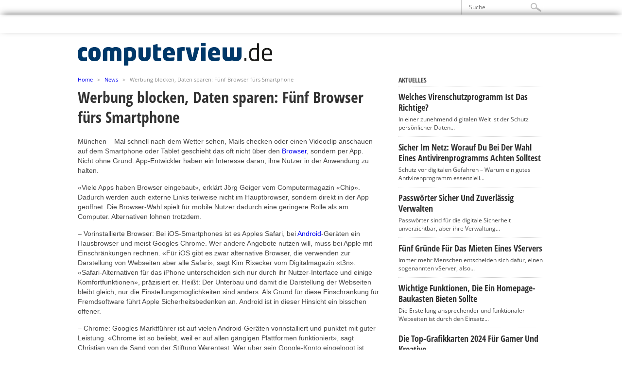

--- FILE ---
content_type: text/html; charset=UTF-8
request_url: https://www.computerview.de/werbung-blocken-daten-sparen-fuenf-browser-fuers-smartphone/
body_size: 19072
content:
<!DOCTYPE html>
<html lang="de-DE">
<head>
<meta charset="UTF-8" >
<meta name="viewport" content="width=device-width, initial-scale=1, maximum-scale=1" />



<!--[if IE]>
<link rel="stylesheet" type="text/css" href="https://www.computerview.de/wp-content/themes/maxmag2.6/css/iecss.css" />
<![endif]-->
<link rel="alternate" type="application/rss+xml" title="RSS 2.0" href="https://www.computerview.de/feed/" />
<link rel="alternate" type="text/xml" title="RSS .92" href="https://www.computerview.de/feed/rss/" />
<link rel="alternate" type="application/atom+xml" title="Atom 0.3" href="https://www.computerview.de/feed/atom/" />
<link rel="pingback" href="https://www.computerview.de/xmlrpc.php" />


<meta name='robots' content='index, follow, max-image-preview:large, max-snippet:-1, max-video-preview:-1' />

	<!-- This site is optimized with the Yoast SEO plugin v22.8 - https://yoast.com/wordpress/plugins/seo/ -->
	<title>Werbung blocken, Daten sparen: Fünf Browser fürs Smartphone -</title>
	<meta name="description" content="München – Mal schnell nach dem Wetter sehen, Mails checken oder einen Videoclip anschauen – auf dem Smartphone oder Tablet geschieht das oft nicht über" />
	<link rel="canonical" href="https://www.computerview.de/werbung-blocken-daten-sparen-fuenf-browser-fuers-smartphone/" />
	<meta property="og:locale" content="de_DE" />
	<meta property="og:type" content="article" />
	<meta property="og:title" content="Werbung blocken, Daten sparen: Fünf Browser fürs Smartphone -" />
	<meta property="og:description" content="München – Mal schnell nach dem Wetter sehen, Mails checken oder einen Videoclip anschauen – auf dem Smartphone oder Tablet geschieht das oft nicht über" />
	<meta property="og:url" content="https://www.computerview.de/werbung-blocken-daten-sparen-fuenf-browser-fuers-smartphone/" />
	<meta property="og:site_name" content="Computerview" />
	<meta property="article:published_time" content="2017-08-15T04:14:25+00:00" />
	<meta property="article:modified_time" content="2022-11-11T10:00:35+00:00" />
	<meta property="og:image" content="https://www.computerview.de/wp-content/uploads/2017/08/dpa-urn-newsml-dpa-com-20090101-170810-99-591309_large_4_3.jpg" />
	<meta property="og:image:width" content="800" />
	<meta property="og:image:height" content="600" />
	<meta property="og:image:type" content="image/jpeg" />
	<meta name="author" content="Computerfreak" />
	<meta name="twitter:label1" content="Verfasst von" />
	<meta name="twitter:data1" content="Computerfreak" />
	<meta name="twitter:label2" content="Geschätzte Lesezeit" />
	<meta name="twitter:data2" content="3 Minuten" />
	<script type="application/ld+json" class="yoast-schema-graph">{"@context":"https://schema.org","@graph":[{"@type":"WebPage","@id":"https://www.computerview.de/werbung-blocken-daten-sparen-fuenf-browser-fuers-smartphone/","url":"https://www.computerview.de/werbung-blocken-daten-sparen-fuenf-browser-fuers-smartphone/","name":"Werbung blocken, Daten sparen: Fünf Browser fürs Smartphone -","isPartOf":{"@id":"https://www.computerview.de/#website"},"datePublished":"2017-08-15T04:14:25+00:00","dateModified":"2022-11-11T10:00:35+00:00","author":{"@id":"https://www.computerview.de/#/schema/person/bff75427ef8a683293ce64605469ff1e"},"description":"München – Mal schnell nach dem Wetter sehen, Mails checken oder einen Videoclip anschauen – auf dem Smartphone oder Tablet geschieht das oft nicht über","breadcrumb":{"@id":"https://www.computerview.de/werbung-blocken-daten-sparen-fuenf-browser-fuers-smartphone/#breadcrumb"},"inLanguage":"de-DE","potentialAction":[{"@type":"ReadAction","target":["https://www.computerview.de/werbung-blocken-daten-sparen-fuenf-browser-fuers-smartphone/"]}]},{"@type":"BreadcrumbList","@id":"https://www.computerview.de/werbung-blocken-daten-sparen-fuenf-browser-fuers-smartphone/#breadcrumb","itemListElement":[{"@type":"ListItem","position":1,"name":"Startseite","item":"https://www.computerview.de/"},{"@type":"ListItem","position":2,"name":"Werbung blocken, Daten sparen: Fünf Browser fürs Smartphone"}]},{"@type":"WebSite","@id":"https://www.computerview.de/#website","url":"https://www.computerview.de/","name":"Computerview","description":"Computer, Notebooks &amp; Computerzubehör","potentialAction":[{"@type":"SearchAction","target":{"@type":"EntryPoint","urlTemplate":"https://www.computerview.de/?s={search_term_string}"},"query-input":"required name=search_term_string"}],"inLanguage":"de-DE"},{"@type":"Person","@id":"https://www.computerview.de/#/schema/person/bff75427ef8a683293ce64605469ff1e","name":"Computerfreak","image":{"@type":"ImageObject","inLanguage":"de-DE","@id":"https://www.computerview.de/#/schema/person/image/","url":"https://secure.gravatar.com/avatar/c76f12758503b8939324cb8f02225cd2?s=96&d=mm&r=g","contentUrl":"https://secure.gravatar.com/avatar/c76f12758503b8939324cb8f02225cd2?s=96&d=mm&r=g","caption":"Computerfreak"},"url":"https://www.computerview.de/author/admin/"}]}</script>
	<!-- / Yoast SEO plugin. -->



<link rel="alternate" type="application/rss+xml" title="Computerview &raquo; Feed" href="https://www.computerview.de/feed/" />
<link rel="alternate" type="application/rss+xml" title="Computerview &raquo; Kommentar-Feed" href="https://www.computerview.de/comments/feed/" />
<link rel="alternate" type="application/rss+xml" title="Computerview &raquo; Werbung blocken, Daten sparen: Fünf Browser fürs Smartphone Kommentar-Feed" href="https://www.computerview.de/werbung-blocken-daten-sparen-fuenf-browser-fuers-smartphone/feed/" />
<script type="text/javascript">
/* <![CDATA[ */
window._wpemojiSettings = {"baseUrl":"https:\/\/s.w.org\/images\/core\/emoji\/14.0.0\/72x72\/","ext":".png","svgUrl":"https:\/\/s.w.org\/images\/core\/emoji\/14.0.0\/svg\/","svgExt":".svg","source":{"concatemoji":"https:\/\/www.computerview.de\/wp-includes\/js\/wp-emoji-release.min.js?ver=6.4.2"}};
/*! This file is auto-generated */
!function(i,n){var o,s,e;function c(e){try{var t={supportTests:e,timestamp:(new Date).valueOf()};sessionStorage.setItem(o,JSON.stringify(t))}catch(e){}}function p(e,t,n){e.clearRect(0,0,e.canvas.width,e.canvas.height),e.fillText(t,0,0);var t=new Uint32Array(e.getImageData(0,0,e.canvas.width,e.canvas.height).data),r=(e.clearRect(0,0,e.canvas.width,e.canvas.height),e.fillText(n,0,0),new Uint32Array(e.getImageData(0,0,e.canvas.width,e.canvas.height).data));return t.every(function(e,t){return e===r[t]})}function u(e,t,n){switch(t){case"flag":return n(e,"\ud83c\udff3\ufe0f\u200d\u26a7\ufe0f","\ud83c\udff3\ufe0f\u200b\u26a7\ufe0f")?!1:!n(e,"\ud83c\uddfa\ud83c\uddf3","\ud83c\uddfa\u200b\ud83c\uddf3")&&!n(e,"\ud83c\udff4\udb40\udc67\udb40\udc62\udb40\udc65\udb40\udc6e\udb40\udc67\udb40\udc7f","\ud83c\udff4\u200b\udb40\udc67\u200b\udb40\udc62\u200b\udb40\udc65\u200b\udb40\udc6e\u200b\udb40\udc67\u200b\udb40\udc7f");case"emoji":return!n(e,"\ud83e\udef1\ud83c\udffb\u200d\ud83e\udef2\ud83c\udfff","\ud83e\udef1\ud83c\udffb\u200b\ud83e\udef2\ud83c\udfff")}return!1}function f(e,t,n){var r="undefined"!=typeof WorkerGlobalScope&&self instanceof WorkerGlobalScope?new OffscreenCanvas(300,150):i.createElement("canvas"),a=r.getContext("2d",{willReadFrequently:!0}),o=(a.textBaseline="top",a.font="600 32px Arial",{});return e.forEach(function(e){o[e]=t(a,e,n)}),o}function t(e){var t=i.createElement("script");t.src=e,t.defer=!0,i.head.appendChild(t)}"undefined"!=typeof Promise&&(o="wpEmojiSettingsSupports",s=["flag","emoji"],n.supports={everything:!0,everythingExceptFlag:!0},e=new Promise(function(e){i.addEventListener("DOMContentLoaded",e,{once:!0})}),new Promise(function(t){var n=function(){try{var e=JSON.parse(sessionStorage.getItem(o));if("object"==typeof e&&"number"==typeof e.timestamp&&(new Date).valueOf()<e.timestamp+604800&&"object"==typeof e.supportTests)return e.supportTests}catch(e){}return null}();if(!n){if("undefined"!=typeof Worker&&"undefined"!=typeof OffscreenCanvas&&"undefined"!=typeof URL&&URL.createObjectURL&&"undefined"!=typeof Blob)try{var e="postMessage("+f.toString()+"("+[JSON.stringify(s),u.toString(),p.toString()].join(",")+"));",r=new Blob([e],{type:"text/javascript"}),a=new Worker(URL.createObjectURL(r),{name:"wpTestEmojiSupports"});return void(a.onmessage=function(e){c(n=e.data),a.terminate(),t(n)})}catch(e){}c(n=f(s,u,p))}t(n)}).then(function(e){for(var t in e)n.supports[t]=e[t],n.supports.everything=n.supports.everything&&n.supports[t],"flag"!==t&&(n.supports.everythingExceptFlag=n.supports.everythingExceptFlag&&n.supports[t]);n.supports.everythingExceptFlag=n.supports.everythingExceptFlag&&!n.supports.flag,n.DOMReady=!1,n.readyCallback=function(){n.DOMReady=!0}}).then(function(){return e}).then(function(){var e;n.supports.everything||(n.readyCallback(),(e=n.source||{}).concatemoji?t(e.concatemoji):e.wpemoji&&e.twemoji&&(t(e.twemoji),t(e.wpemoji)))}))}((window,document),window._wpemojiSettings);
/* ]]> */
</script>
<style type="text/css">
</style><style id='wp-emoji-styles-inline-css' type='text/css'>

	img.wp-smiley, img.emoji {
		display: inline !important;
		border: none !important;
		box-shadow: none !important;
		height: 1em !important;
		width: 1em !important;
		margin: 0 0.07em !important;
		vertical-align: -0.1em !important;
		background: none !important;
		padding: 0 !important;
	}
</style>
<link rel='stylesheet' id='wp-block-library-css' href='https://www.computerview.de/wp-includes/css/dist/block-library/style.min.css?ver=6.4.2' type='text/css' media='all' />
<style id='classic-theme-styles-inline-css' type='text/css'>
/*! This file is auto-generated */
.wp-block-button__link{color:#fff;background-color:#32373c;border-radius:9999px;box-shadow:none;text-decoration:none;padding:calc(.667em + 2px) calc(1.333em + 2px);font-size:1.125em}.wp-block-file__button{background:#32373c;color:#fff;text-decoration:none}
</style>
<style id='global-styles-inline-css' type='text/css'>
body{--wp--preset--color--black: #000000;--wp--preset--color--cyan-bluish-gray: #abb8c3;--wp--preset--color--white: #ffffff;--wp--preset--color--pale-pink: #f78da7;--wp--preset--color--vivid-red: #cf2e2e;--wp--preset--color--luminous-vivid-orange: #ff6900;--wp--preset--color--luminous-vivid-amber: #fcb900;--wp--preset--color--light-green-cyan: #7bdcb5;--wp--preset--color--vivid-green-cyan: #00d084;--wp--preset--color--pale-cyan-blue: #8ed1fc;--wp--preset--color--vivid-cyan-blue: #0693e3;--wp--preset--color--vivid-purple: #9b51e0;--wp--preset--gradient--vivid-cyan-blue-to-vivid-purple: linear-gradient(135deg,rgba(6,147,227,1) 0%,rgb(155,81,224) 100%);--wp--preset--gradient--light-green-cyan-to-vivid-green-cyan: linear-gradient(135deg,rgb(122,220,180) 0%,rgb(0,208,130) 100%);--wp--preset--gradient--luminous-vivid-amber-to-luminous-vivid-orange: linear-gradient(135deg,rgba(252,185,0,1) 0%,rgba(255,105,0,1) 100%);--wp--preset--gradient--luminous-vivid-orange-to-vivid-red: linear-gradient(135deg,rgba(255,105,0,1) 0%,rgb(207,46,46) 100%);--wp--preset--gradient--very-light-gray-to-cyan-bluish-gray: linear-gradient(135deg,rgb(238,238,238) 0%,rgb(169,184,195) 100%);--wp--preset--gradient--cool-to-warm-spectrum: linear-gradient(135deg,rgb(74,234,220) 0%,rgb(151,120,209) 20%,rgb(207,42,186) 40%,rgb(238,44,130) 60%,rgb(251,105,98) 80%,rgb(254,248,76) 100%);--wp--preset--gradient--blush-light-purple: linear-gradient(135deg,rgb(255,206,236) 0%,rgb(152,150,240) 100%);--wp--preset--gradient--blush-bordeaux: linear-gradient(135deg,rgb(254,205,165) 0%,rgb(254,45,45) 50%,rgb(107,0,62) 100%);--wp--preset--gradient--luminous-dusk: linear-gradient(135deg,rgb(255,203,112) 0%,rgb(199,81,192) 50%,rgb(65,88,208) 100%);--wp--preset--gradient--pale-ocean: linear-gradient(135deg,rgb(255,245,203) 0%,rgb(182,227,212) 50%,rgb(51,167,181) 100%);--wp--preset--gradient--electric-grass: linear-gradient(135deg,rgb(202,248,128) 0%,rgb(113,206,126) 100%);--wp--preset--gradient--midnight: linear-gradient(135deg,rgb(2,3,129) 0%,rgb(40,116,252) 100%);--wp--preset--font-size--small: 13px;--wp--preset--font-size--medium: 20px;--wp--preset--font-size--large: 36px;--wp--preset--font-size--x-large: 42px;--wp--preset--spacing--20: 0.44rem;--wp--preset--spacing--30: 0.67rem;--wp--preset--spacing--40: 1rem;--wp--preset--spacing--50: 1.5rem;--wp--preset--spacing--60: 2.25rem;--wp--preset--spacing--70: 3.38rem;--wp--preset--spacing--80: 5.06rem;--wp--preset--shadow--natural: 6px 6px 9px rgba(0, 0, 0, 0.2);--wp--preset--shadow--deep: 12px 12px 50px rgba(0, 0, 0, 0.4);--wp--preset--shadow--sharp: 6px 6px 0px rgba(0, 0, 0, 0.2);--wp--preset--shadow--outlined: 6px 6px 0px -3px rgba(255, 255, 255, 1), 6px 6px rgba(0, 0, 0, 1);--wp--preset--shadow--crisp: 6px 6px 0px rgba(0, 0, 0, 1);}:where(.is-layout-flex){gap: 0.5em;}:where(.is-layout-grid){gap: 0.5em;}body .is-layout-flow > .alignleft{float: left;margin-inline-start: 0;margin-inline-end: 2em;}body .is-layout-flow > .alignright{float: right;margin-inline-start: 2em;margin-inline-end: 0;}body .is-layout-flow > .aligncenter{margin-left: auto !important;margin-right: auto !important;}body .is-layout-constrained > .alignleft{float: left;margin-inline-start: 0;margin-inline-end: 2em;}body .is-layout-constrained > .alignright{float: right;margin-inline-start: 2em;margin-inline-end: 0;}body .is-layout-constrained > .aligncenter{margin-left: auto !important;margin-right: auto !important;}body .is-layout-constrained > :where(:not(.alignleft):not(.alignright):not(.alignfull)){max-width: var(--wp--style--global--content-size);margin-left: auto !important;margin-right: auto !important;}body .is-layout-constrained > .alignwide{max-width: var(--wp--style--global--wide-size);}body .is-layout-flex{display: flex;}body .is-layout-flex{flex-wrap: wrap;align-items: center;}body .is-layout-flex > *{margin: 0;}body .is-layout-grid{display: grid;}body .is-layout-grid > *{margin: 0;}:where(.wp-block-columns.is-layout-flex){gap: 2em;}:where(.wp-block-columns.is-layout-grid){gap: 2em;}:where(.wp-block-post-template.is-layout-flex){gap: 1.25em;}:where(.wp-block-post-template.is-layout-grid){gap: 1.25em;}.has-black-color{color: var(--wp--preset--color--black) !important;}.has-cyan-bluish-gray-color{color: var(--wp--preset--color--cyan-bluish-gray) !important;}.has-white-color{color: var(--wp--preset--color--white) !important;}.has-pale-pink-color{color: var(--wp--preset--color--pale-pink) !important;}.has-vivid-red-color{color: var(--wp--preset--color--vivid-red) !important;}.has-luminous-vivid-orange-color{color: var(--wp--preset--color--luminous-vivid-orange) !important;}.has-luminous-vivid-amber-color{color: var(--wp--preset--color--luminous-vivid-amber) !important;}.has-light-green-cyan-color{color: var(--wp--preset--color--light-green-cyan) !important;}.has-vivid-green-cyan-color{color: var(--wp--preset--color--vivid-green-cyan) !important;}.has-pale-cyan-blue-color{color: var(--wp--preset--color--pale-cyan-blue) !important;}.has-vivid-cyan-blue-color{color: var(--wp--preset--color--vivid-cyan-blue) !important;}.has-vivid-purple-color{color: var(--wp--preset--color--vivid-purple) !important;}.has-black-background-color{background-color: var(--wp--preset--color--black) !important;}.has-cyan-bluish-gray-background-color{background-color: var(--wp--preset--color--cyan-bluish-gray) !important;}.has-white-background-color{background-color: var(--wp--preset--color--white) !important;}.has-pale-pink-background-color{background-color: var(--wp--preset--color--pale-pink) !important;}.has-vivid-red-background-color{background-color: var(--wp--preset--color--vivid-red) !important;}.has-luminous-vivid-orange-background-color{background-color: var(--wp--preset--color--luminous-vivid-orange) !important;}.has-luminous-vivid-amber-background-color{background-color: var(--wp--preset--color--luminous-vivid-amber) !important;}.has-light-green-cyan-background-color{background-color: var(--wp--preset--color--light-green-cyan) !important;}.has-vivid-green-cyan-background-color{background-color: var(--wp--preset--color--vivid-green-cyan) !important;}.has-pale-cyan-blue-background-color{background-color: var(--wp--preset--color--pale-cyan-blue) !important;}.has-vivid-cyan-blue-background-color{background-color: var(--wp--preset--color--vivid-cyan-blue) !important;}.has-vivid-purple-background-color{background-color: var(--wp--preset--color--vivid-purple) !important;}.has-black-border-color{border-color: var(--wp--preset--color--black) !important;}.has-cyan-bluish-gray-border-color{border-color: var(--wp--preset--color--cyan-bluish-gray) !important;}.has-white-border-color{border-color: var(--wp--preset--color--white) !important;}.has-pale-pink-border-color{border-color: var(--wp--preset--color--pale-pink) !important;}.has-vivid-red-border-color{border-color: var(--wp--preset--color--vivid-red) !important;}.has-luminous-vivid-orange-border-color{border-color: var(--wp--preset--color--luminous-vivid-orange) !important;}.has-luminous-vivid-amber-border-color{border-color: var(--wp--preset--color--luminous-vivid-amber) !important;}.has-light-green-cyan-border-color{border-color: var(--wp--preset--color--light-green-cyan) !important;}.has-vivid-green-cyan-border-color{border-color: var(--wp--preset--color--vivid-green-cyan) !important;}.has-pale-cyan-blue-border-color{border-color: var(--wp--preset--color--pale-cyan-blue) !important;}.has-vivid-cyan-blue-border-color{border-color: var(--wp--preset--color--vivid-cyan-blue) !important;}.has-vivid-purple-border-color{border-color: var(--wp--preset--color--vivid-purple) !important;}.has-vivid-cyan-blue-to-vivid-purple-gradient-background{background: var(--wp--preset--gradient--vivid-cyan-blue-to-vivid-purple) !important;}.has-light-green-cyan-to-vivid-green-cyan-gradient-background{background: var(--wp--preset--gradient--light-green-cyan-to-vivid-green-cyan) !important;}.has-luminous-vivid-amber-to-luminous-vivid-orange-gradient-background{background: var(--wp--preset--gradient--luminous-vivid-amber-to-luminous-vivid-orange) !important;}.has-luminous-vivid-orange-to-vivid-red-gradient-background{background: var(--wp--preset--gradient--luminous-vivid-orange-to-vivid-red) !important;}.has-very-light-gray-to-cyan-bluish-gray-gradient-background{background: var(--wp--preset--gradient--very-light-gray-to-cyan-bluish-gray) !important;}.has-cool-to-warm-spectrum-gradient-background{background: var(--wp--preset--gradient--cool-to-warm-spectrum) !important;}.has-blush-light-purple-gradient-background{background: var(--wp--preset--gradient--blush-light-purple) !important;}.has-blush-bordeaux-gradient-background{background: var(--wp--preset--gradient--blush-bordeaux) !important;}.has-luminous-dusk-gradient-background{background: var(--wp--preset--gradient--luminous-dusk) !important;}.has-pale-ocean-gradient-background{background: var(--wp--preset--gradient--pale-ocean) !important;}.has-electric-grass-gradient-background{background: var(--wp--preset--gradient--electric-grass) !important;}.has-midnight-gradient-background{background: var(--wp--preset--gradient--midnight) !important;}.has-small-font-size{font-size: var(--wp--preset--font-size--small) !important;}.has-medium-font-size{font-size: var(--wp--preset--font-size--medium) !important;}.has-large-font-size{font-size: var(--wp--preset--font-size--large) !important;}.has-x-large-font-size{font-size: var(--wp--preset--font-size--x-large) !important;}
.wp-block-navigation a:where(:not(.wp-element-button)){color: inherit;}
:where(.wp-block-post-template.is-layout-flex){gap: 1.25em;}:where(.wp-block-post-template.is-layout-grid){gap: 1.25em;}
:where(.wp-block-columns.is-layout-flex){gap: 2em;}:where(.wp-block-columns.is-layout-grid){gap: 2em;}
.wp-block-pullquote{font-size: 1.5em;line-height: 1.6;}
</style>
<link rel='stylesheet' id='titan-adminbar-styles-css' href='https://www.computerview.de/wp-content/plugins/anti-spam/assets/css/admin-bar.css?ver=7.3.5' type='text/css' media='all' />
<link rel='stylesheet' id='mm-style-css' href='https://www.computerview.de/wp-content/themes/maxmag2.6/style.css?ver=6.4.2' type='text/css' media='all' />
<link rel='stylesheet' id='reset-css' href='https://www.computerview.de/wp-content/themes/maxmag2.6/css/reset.css?ver=6.4.2' type='text/css' media='all' />
<link rel='stylesheet' id='flexcss-css' href='https://www.computerview.de/wp-content/themes/maxmag2.6/css/flexslider.css?ver=6.4.2' type='text/css' media='all' />
<link rel='stylesheet' id='media-queries-css' href='https://www.computerview.de/wp-content/themes/maxmag2.6/css/media-queries.css?ver=6.4.2' type='text/css' media='all' />
<link rel='stylesheet' id='menufication-css' href='https://www.computerview.de/wp-content/themes/maxmag2.6/css/menufication.css?ver=6.4.2' type='text/css' media='all' />
<link rel='stylesheet' id='googlefonts-css' href='//www.computerview.de/wp-content/uploads/omgf/googlefonts/googlefonts.css?ver=1650473226' type='text/css' media='all' />
<link rel='stylesheet' id='fancybox-css' href='https://www.computerview.de/wp-content/plugins/easy-fancybox/fancybox/1.5.4/jquery.fancybox.min.css?ver=6.4.2' type='text/css' media='screen' />
<style id='fancybox-inline-css' type='text/css'>
#fancybox-outer{background:#ffffff}#fancybox-content{background:#ffffff;border-color:#ffffff;color:#000000;}#fancybox-title,#fancybox-title-float-main{color:#fff}
</style>
<link rel='stylesheet' id='borlabs-cookie-css' href='https://www.computerview.de/wp-content/cache/borlabs-cookie/borlabs-cookie_1_de.css?ver=2.1.15-27' type='text/css' media='all' />
<link rel='stylesheet' id='menufication-css-css' href='https://www.computerview.de/wp-content/plugins/menufication/css/menufication.min.css?ver=6.4.2' type='text/css' media='all' />
<script type="text/javascript" src="https://www.computerview.de/wp-includes/js/jquery/jquery.min.js?ver=3.7.1" id="jquery-core-js"></script>
<script type="text/javascript" src="https://www.computerview.de/wp-includes/js/jquery/jquery-migrate.min.js?ver=3.4.1" id="jquery-migrate-js"></script>
<script type="text/javascript" id="menufication-js-js-extra">
/* <![CDATA[ */
var wp_menufication = {"element":"#wp_menufication","enable_menufication":"on","headerLogo":"","headerLogoLink":"","menuLogo":"","menuText":"","triggerWidth":"770","addHomeLink":null,"addHomeText":"","addSearchField":null,"hideDefaultMenu":null,"onlyMobile":null,"direction":"left","theme":"dark","childMenuSupport":"on","childMenuSelector":"sub-menu, children","activeClassSelector":"current-menu-item, current-page-item, active","enableSwipe":"on","doCapitalization":null,"supportAndroidAbove":"3.5","disableSlideScaling":null,"toggleElement":"","customMenuElement":"","customFixedHeader":"","addToFixedHolder":"","page_menu_support":null,"wrapTagsInList":"","allowedTags":"DIV, NAV, UL, OL, LI, A, P, H1, H2, H3, H4, SPAN, FORM, INPUT, SEARCH","customCSS":"","is_page_menu":"","enableMultiple":"","is_user_logged_in":""};
/* ]]> */
</script>
<script type="text/javascript" src="https://www.computerview.de/wp-content/plugins/menufication/js/jquery.menufication.min.js?ver=6.4.2" id="menufication-js-js"></script>
<script type="text/javascript" src="https://www.computerview.de/wp-content/plugins/menufication/js/menufication-setup.js?ver=6.4.2" id="menufication-js-setup-js"></script>
<link rel="https://api.w.org/" href="https://www.computerview.de/wp-json/" /><link rel="alternate" type="application/json" href="https://www.computerview.de/wp-json/wp/v2/posts/97947" /><link rel="EditURI" type="application/rsd+xml" title="RSD" href="https://www.computerview.de/xmlrpc.php?rsd" />
<meta name="generator" content="WordPress 6.4.2" />
<link rel='shortlink' href='https://www.computerview.de/?p=97947' />
<link rel="alternate" type="application/json+oembed" href="https://www.computerview.de/wp-json/oembed/1.0/embed?url=https%3A%2F%2Fwww.computerview.de%2Fwerbung-blocken-daten-sparen-fuenf-browser-fuers-smartphone%2F" />
<link rel="alternate" type="text/xml+oembed" href="https://www.computerview.de/wp-json/oembed/1.0/embed?url=https%3A%2F%2Fwww.computerview.de%2Fwerbung-blocken-daten-sparen-fuenf-browser-fuers-smartphone%2F&#038;format=xml" />

<style type='text/css'>

a, a:visited { color: #004276; }
h3.category-heading, .toggle { background: #003869; }
.home-widget h3, .home-widget h3 a, .middle-widget h3, .middle-widget h3 a, .sidebar-widget h3, .sidebar-widget h3 a, .bottom-widget h3, .bottom-widget h3 a, .widget-container h3, .widget-container h3 a, .multi-category h3,  ul.tabber li.active h4 a, #related-posts h3, h3#reply-title, h2.comments { color: #003869; }
#main-nav ul li:hover, #main-nav .current-menu-item, #main-nav .current-post-parent { background: #003869 url(https://www.computerview.de/wp-content/themes/maxmag2.6/images/nav-bg.png) top repeat-x; }
#main-nav ul li:hover ul { border-top: 5px solid #003869; }
#main-nav-wrapper { background: #555555 url(https://www.computerview.de/wp-content/themes/maxmag2.6/images/nav-bg.png) top repeat-x; border-bottom: 5px solid #003869; }

.woocommerce .widget_price_filter .ui-slider .ui-slider-handle,
.woocommerce span.onsale,
.woocommerce #respond input#submit.alt,
.woocommerce a.button.alt,
.woocommerce button.button.alt,
.woocommerce input.button.alt,
.woocommerce #respond input#submit.alt:hover,
.woocommerce a.button.alt:hover,
.woocommerce button.button.alt:hover,
.woocommerce input.button.alt:hover {
	background-color: #003869;
	}

#nav-mobi select { background: #555555  url(https://www.computerview.de/wp-content/themes/maxmag2.6/images/triangle-dark.png) no-repeat right; }
ul.tabber li, .woocommerce .widget_price_filter .ui-slider .ui-slider-range { background: #003869; }
#wallpaper { background: url() no-repeat 50% 0; }

</style>


<style type="text/css">.broken_link, a.broken_link {
	text-decoration: line-through;
}</style>
</head>

<body class="post-template-default single single-post postid-97947 single-format-standard">

<div id="site">
	<div id="top-wrapper">
		<div id="top-nav-wrapper">
			<div id="top-nav">
				<div id="top-menu">
									</div><!--top-menu-->
				<div id="search-wrapper">
					<form method="get" id="searchform" action="https://www.computerview.de/">
	<input type="text" name="s" id="s" value="Suche" onfocus='if (this.value == "Suche") { this.value = ""; }' onblur='if (this.value == "") { this.value = "Suche"; }' />
	<input type="hidden" id="search-button" />
</form>				</div><!--search wrapper-->
			</div><!--top-nav-->
		</div><!--top-nav-wrapper-->
			</div><!--top-wrapper-->
	<div id="nav">
		<div id="main-nav-wrapper">
			<div id="main-nav">
				<div class="menu-menu-container"><ul id="menu-menu" class="menu"><div id='wp_menufication'><li id="menu-item-69683" class="menu-item menu-item-type-custom menu-item-object-custom menu-item-69683"><a href="/">Home</a></li>
<li id="menu-item-69646" class="menu-item menu-item-type-taxonomy menu-item-object-category current-post-ancestor current-menu-parent current-post-parent menu-item-69646"><a href="https://www.computerview.de/news/">News</a></li>
<li id="menu-item-69639" class="menu-item menu-item-type-taxonomy menu-item-object-category menu-item-has-children menu-item-69639"><a href="https://www.computerview.de/hardware/">Hardware</a>
<ul class="sub-menu">
	<li id="menu-item-69640" class="menu-item menu-item-type-taxonomy menu-item-object-category menu-item-69640"><a href="https://www.computerview.de/hardware/desktop/">Desktop</a></li>
	<li id="menu-item-69641" class="menu-item menu-item-type-taxonomy menu-item-object-category menu-item-69641"><a href="https://www.computerview.de/hardware/notebook-a-hardware/">Notebook</a></li>
	<li id="menu-item-69642" class="menu-item menu-item-type-taxonomy menu-item-object-category menu-item-69642"><a href="https://www.computerview.de/hardware/zubehoer-a-hardware/">Zubehör</a></li>
</ul>
</li>
<li id="menu-item-69647" class="menu-item menu-item-type-taxonomy menu-item-object-category menu-item-has-children menu-item-69647"><a href="https://www.computerview.de/software/">Software</a>
<ul class="sub-menu">
	<li id="menu-item-69650" class="menu-item menu-item-type-taxonomy menu-item-object-category menu-item-69650"><a href="https://www.computerview.de/software/windows/">Windows</a></li>
	<li id="menu-item-69649" class="menu-item menu-item-type-taxonomy menu-item-object-category menu-item-69649"><a href="https://www.computerview.de/software/mac/">Mac</a></li>
	<li id="menu-item-69648" class="menu-item menu-item-type-taxonomy menu-item-object-category menu-item-69648"><a href="https://www.computerview.de/software/linux/">Linux</a></li>
</ul>
</li>
<li id="menu-item-69643" class="menu-item menu-item-type-taxonomy menu-item-object-category menu-item-has-children menu-item-69643"><a href="https://www.computerview.de/internet/">Internet</a>
<ul class="sub-menu">
	<li id="menu-item-69644" class="menu-item menu-item-type-taxonomy menu-item-object-category menu-item-69644"><a href="https://www.computerview.de/internet/w-lan/">W-LAN</a></li>
</ul>
</li>
<li id="menu-item-69645" class="menu-item menu-item-type-taxonomy menu-item-object-category menu-item-69645"><a href="https://www.computerview.de/mobile/">Mobile</a></li>
<li id="menu-item-69638" class="menu-item menu-item-type-taxonomy menu-item-object-category menu-item-69638"><a href="https://www.computerview.de/games/">Games</a></li>
<li id="menu-item-69637" class="menu-item menu-item-type-taxonomy menu-item-object-category menu-item-has-children menu-item-69637"><a href="https://www.computerview.de/tipps/">Tipps</a>
<ul class="sub-menu">
	<li id="menu-item-95533" class="menu-item menu-item-type-taxonomy menu-item-object-category menu-item-95533"><a href="https://www.computerview.de/tipps/surftipp-der-woche/">Surftipp der Woche</a></li>
</ul>
</li>
</div></ul></div>			</div><!--main-nav-->
											</div><!--main-nav-wrapper-->
	</div><!--nav-->
	<div id="wrapper">
				<div id="inner-wrapper">
			<div id="content">
				<div id="main-header-wrapper">
					<div id="header">
						<div id="logo" itemscope itemtype="http://schema.org/Organization">
														<a itemprop="url" href="https://www.computerview.de"><img itemprop="logo" src="/wp-content/uploads/2016/08/computerview-e1470749528186.png" alt="Computerview" /></a>
													</div><!--logo-->
					</div><!--header-->
				</div><!--main-header-wrapper-->
				<div id="content-top">
					<div id="ticker">
						<span class="ticker-heading">Don't Miss</span>
						<ul class="ticker-list">
														<li><a href="https://www.computerview.de/forscher-security-app-als-sicherheitsproblem/">Forscher: Security-App als Sicherheitsproblem</a></li>
													</ul>
					</div><!--ticker-->

				</div><!--content-top-->
<div id="main">
	<div id="post-area" class="post-95400 post type-post status-publish format-standard hentry category-mobile tag-ticker">
				<div class="breadcrumb">
			<div id="crumbs"><a href="https://www.computerview.de">Home</a>    >    <a href="https://www.computerview.de/news/">News</a>    >    <span class="current">Werbung blocken, Daten sparen: Fünf Browser fürs Smartphone</span></div>		</div><!--breadcrumb-->
		<h1 class="headline">Werbung blocken, Daten sparen: Fünf Browser fürs Smartphone</h1>
		<div id="post-info">
			<div id="post-info-left">
				By <a href="https://www.computerview.de/author/admin/" title="Beiträge von Computerfreak" rel="author">Computerfreak</a> on 15. August 2017			</div><!--post-info-left-->
		</div><!--post-info-->
				<div id="content-area">
																																				<span id="hinweistitlewrapper" style="display:block;position:relative; padding-right:55px; "><span class="title"><p>München – Mal schnell nach dem Wetter sehen, Mails checken oder einen Videoclip anschauen – auf dem Smartphone oder Tablet geschieht das oft nicht über den <a href="https://www.computerview.de/internet/">Browser</a>, sondern per App. Nicht ohne Grund: App-Entwickler haben ein Interesse daran, ihre Nutzer in der Anwendung zu halten.</p>
<p>«Viele Apps haben Browser eingebaut», erklärt Jörg Geiger vom Computermagazin «Chip». Dadurch werden auch externe Links teilweise nicht im Hauptbrowser, sondern direkt in der App geöffnet. Die Browser-Wahl spielt für mobile Nutzer dadurch eine geringere Rolle als am Computer. Alternativen lohnen trotzdem.</p>
<p>&#8211; Vorinstallierte Browser: Bei iOS-Smartphones ist es Apples Safari, bei <a href="https://www.computerview.de/software/">Android</a>-Geräten ein Hausbrowser und meist Googles Chrome. Wer andere Angebote nutzen will, muss bei Apple mit Einschränkungen rechnen. «Für iOS gibt es zwar alternative Browser, die verwenden zur Darstellung von Webseiten aber alle Safari», sagt Kim Rixecker vom Digitalmagazin «t3n». «Safari-Alternativen für das iPhone unterscheiden sich nur durch ihr Nutzer-Interface und einige Komfortfunktionen», präzisiert er. Heißt: Der Unterbau und damit die Darstellung der Webseiten bleibt gleich, nur die Einstellungsmöglichkeiten sind anders. Als Grund für diese Einschränkung für Fremdsoftware führt Apple Sicherheitsbedenken an. Android ist in dieser Hinsicht ein bisschen offener.</p>
<p>&#8211; Chrome: Googles Marktführer ist auf vielen Android-Geräten vorinstalliert und punktet mit guter Leistung. «Chrome ist so beliebt, weil er auf allen gängigen Plattformen funktioniert», sagt Christian van de Sand von der Stiftung Warentest. Wer über sein Google-Konto eingeloggt ist, kann zum Beispiel seine Lesezeichen oder <a href="https://www.computerview.de/news/">aktuell</a> geöffnete Seiten auf verschiedenen Geräten und Betriebssystemen synchronisieren. Deshalb gebe es wenige Argumente, die für einen anderen Browser sprechen, findet auch Chip-Mitarbeiter Geiger. Allerdings: «Chrome ist nicht schneller als Safari.» Die Geschwindigkeit kann für Apple-Kunden also eher kein Argument sein, um sich nach Alternativen umzusehen. (<br />
<a href="https://play.google.com/store/apps/details?id=com.android.chrome&amp;hl=de">Android</a>/<br />
<a href="https://itunes.apple.com/de/app/chrome-der-browser-von-google/id535886823?mt=8">iOS</a>)</p>
<p>&#8211; Firefox: Auf dem Desktop lange Zeit die Alternative zu gängigen Browsern, spielt die Software der Entwicklergemeinde Mozilla Foundation mobil keine große Rolle. «Firefox für Android hat im Gegensatz zu Chrome für Android den Vorteil, dass der Browser auch Erweiterungen unterstützt», nennt Rixecker einen Pluspunkt. So haben Nutzer zum Beispiel die Möglichkeit, einen Ad-Blocker zu installieren und allzu nervige Werbung oder über Werbung verbreitete Schadsoftware auszusperren. Auch die Synchronisation über verschiedene Geräte hinweg ist möglich. «Wer Firefox auf dem Desktop nutzt, könnte davon profitieren», sagt Rixecker. Hierfür braucht es allerdings, genau wie bei Chrome, ein Nutzerkonto bei Mozilla. (<br />
<a href="https://play.google.com/store/apps/details?id=org.mozilla.firefox&amp;hl=de">Android</a>/<br />
<a href="https://itunes.apple.com/de/app/internet-browser-firefox/id989804926?mt=8">iOS</a>)</p>
<p>&#8211; Firefox Klar: Mozillas Spezial-Browser versucht es über die «Privacy-Ecke», sagt Jörg Geiger. «Die Aufgabe ist, Werbung zu blockieren und die Nachverfolgung von Nutzern zu verhindern. Dafür gibt es Black- und Whitelists des Opensource-Tools Disconnect.me», erklärt der Diplom-Informatiker. «Was nett gemacht ist: Man kann durch Tippen auf den Entfernen-Button alle Sitzungsdaten komplett löschen», nennt Geiger eine weitere Funktion. (<br />
<a href="https://play.google.com/store/apps/details?id=org.mozilla.klar&amp;hl=de">Android</a>/<br />
<a href="https://itunes.apple.com/de/app/firefox-klar-der-browser-mit-privatsphäre/id1073435754?mt=8">iOS</a>)</p>
<p>&#8211; Dolphin: Die Software des US-amerikanischen Unternehmens Mobotap setzt auf Gestensteuerung. Nutzer können hier selbst festlegen, mit welchem Befehl sie welche Funktion aufrufen wollen. So kann man zum Beispiel eine Seite öffnen oder nach oben und unten scrollen, indem man ein Herz oder einen Pfeil auf das Display zeichnet. Auch Sprachbefehle sind möglich. «Der Dolphin-Browser erlaubt über Desktop-Erweiterungen sogar die Synchronisation mit Chrome, Firefox und Safari», erläutert Rixecker. Wer auch andere Browser auf verschiedenen Geräten benutzt, hat so zum Beispiel die Lesezeichen beisammen. (<br />
<a href="https://play.google.com/store/apps/details?id=mobi.mgeek.TunnyBrowser&amp;hl=de">Android</a>/<br />
iOS)</p>
<p>&#8211; Opera: Der norwegische Browser hat eine praktische Funktion für exzessive Surfer: Er hilft beim Datensparen. «Opera ist interessant, weil man die Möglichkeit hat, Datenvolumen zu reduzieren», sagt Warentester van de Sand. «Dabei werden Websites und Videos auf den Servern von Opera komprimiert», erklärt t3n-Mitarbeiter Rixecker. Die Daten lagern dann auf einem eigenen Server im Cache zwischen und die Seite wird mit etwas geringerer Auflösung angezeigt. Das schont das Surfvolumen und damit im Zweifel den Geldbeutel. (<br />
<a href="https://play.google.com/store/apps/details?id=com.opera.mini.native&amp;hl=de">Android</a>/<br />
iOS)</p>
<p>Fotocredits: Andrea Warnecke,Andrea Warnecke,Andrea Warnecke,Andrea Warnecke,Andrea Warnecke<br />
(dpa/tmn)</p>

</span>				<small id='hinweiszubeitrag' style="display:block; white-space: nowrap; font-size:12px; line-height: 12px; text-align:right; position:absolute; top:0; right:0;">(dpa)</small>
			</span>								</div><!--content-area-->
		<div class="post-tags">
					</div><!--post-tags-->
									<div id="comments">
				
	
	<div id="respond" class="comment-respond">
		<h3 id="reply-title" class="comment-reply-title"><h2 class="comments">Leave a Reply</h2> <small><a rel="nofollow" id="cancel-comment-reply-link" href="/werbung-blocken-daten-sparen-fuenf-browser-fuers-smartphone/#respond" style="display:none;">Antworten abbrechen</a></small></h3><form action="https://www.computerview.de/wp-comments-post.php" method="post" id="commentform" class="comment-form"><p class="comment-notes"><span id="email-notes">Deine E-Mail-Adresse wird nicht veröffentlicht.</span> <span class="required-field-message">Erforderliche Felder sind mit <span class="required">*</span> markiert</span></p><p class="comment-form-comment"><label for="comment">Kommentar <span class="required">*</span></label> <textarea id="comment" name="comment" cols="45" rows="8" maxlength="65525" required="required"></textarea></p><p class="comment-form-author"><label for="author">Name <span class="required">*</span></label> <input id="author" name="author" type="text" value="" size="30" maxlength="245" autocomplete="name" required="required" /></p>
<p class="comment-form-email"><label for="email">E-Mail <span class="required">*</span></label> <input id="email" name="email" type="text" value="" size="30" maxlength="100" aria-describedby="email-notes" autocomplete="email" required="required" /></p>
<p class="comment-form-url"><label for="url">Website</label> <input id="url" name="url" type="text" value="" size="30" maxlength="200" autocomplete="url" /></p>
<p class="comment-form-cookies-consent"><input id="wp-comment-cookies-consent" name="wp-comment-cookies-consent" type="checkbox" value="yes" /> <label for="wp-comment-cookies-consent">Meinen Namen, meine E-Mail-Adresse und meine Website in diesem Browser für die nächste Kommentierung speichern.</label></p>
<p class="form-submit"><input name="submit" type="submit" id="submit" class="submit" value="Kommentar abschicken" /> <input type='hidden' name='comment_post_ID' value='97947' id='comment_post_ID' />
<input type='hidden' name='comment_parent' id='comment_parent' value='0' />
</p><!-- Anti-spam plugin wordpress.org/plugins/anti-spam/ --><div class="wantispam-required-fields"><input type="hidden" name="wantispam_t" class="wantispam-control wantispam-control-t" value="1768796470" /><div class="wantispam-group wantispam-group-q" style="clear: both;">
					<label>Current ye@r <span class="required">*</span></label>
					<input type="hidden" name="wantispam_a" class="wantispam-control wantispam-control-a" value="2026" />
					<input type="text" name="wantispam_q" class="wantispam-control wantispam-control-q" value="7.3.5" autocomplete="off" />
				  </div>
<div class="wantispam-group wantispam-group-e" style="display: none;">
					<label>Leave this field empty</label>
					<input type="text" name="wantispam_e_email_url_website" class="wantispam-control wantispam-control-e" value="" autocomplete="off" />
				  </div>
</div><!--\End Anti-spam plugin --></form>	</div><!-- #respond -->
	
</div><!--comments-->			
	</div><!--post-area-->
</div><!--main -->
<div id="sidebar-wrapper">
	<div class="middle-side">
		<div class="middle-widget">
			<h3>Latest News</h3>
			<ul class="middle-widget">
								<li>
					<a href="https://www.computerview.de/welches-virenschutzprogramm-ist-das-richtige/" rel="bookmark" class="main-headline">Welches Virenschutzprogramm ist das richtige?</a>
					<p>In einer zunehmend digitalen Welt ist der Schutz persönlicher Daten...</p>
					<div class="headlines-info">
						<ul class="headlines-info">
							<li>Posted Oktober 6, 2025</li>
							<li class="comments-icon"><a href="https://www.computerview.de/welches-virenschutzprogramm-ist-das-richtige/#respond">0</a></li>
						</ul>
					</div><!--headlines-info-->
				</li>
								<li>
					<a href="https://www.computerview.de/sicher-im-netz-worauf-du-bei-der-wahl-eines-antivirenprogramms-achten-solltest/" rel="bookmark" class="main-headline">Sicher im Netz: Worauf du bei der Wahl eines Antivirenprogramms achten solltest</a>
					<p>Schutz vor digitalen Gefahren – Warum ein gutes Antivirenprogramm essenziell...</p>
					<div class="headlines-info">
						<ul class="headlines-info">
							<li>Posted Februar 18, 2025</li>
							<li class="comments-icon"><a href="https://www.computerview.de/sicher-im-netz-worauf-du-bei-der-wahl-eines-antivirenprogramms-achten-solltest/#respond">0</a></li>
						</ul>
					</div><!--headlines-info-->
				</li>
								<li>
					<a href="https://www.computerview.de/passwoerter-sicher-und-zuverlaessig-verwalten/" rel="bookmark" class="main-headline">Passwörter sicher und zuverlässig verwalten</a>
					<p>Passwörter sind für die digitale Sicherheit unverzichtbar, aber ihre Verwaltung...</p>
					<div class="headlines-info">
						<ul class="headlines-info">
							<li>Posted November 18, 2024</li>
							<li class="comments-icon"><a href="https://www.computerview.de/passwoerter-sicher-und-zuverlaessig-verwalten/#respond">0</a></li>
						</ul>
					</div><!--headlines-info-->
				</li>
								<li>
					<a href="https://www.computerview.de/fuenf-gruende-fuer-das-mieten-eines-vservers/" rel="bookmark" class="main-headline">Fünf Gründe für das Mieten eines vServers</a>
					<p>Immer mehr Menschen entscheiden sich dafür, einen sogenannten vServer, also...</p>
					<div class="headlines-info">
						<ul class="headlines-info">
							<li>Posted Oktober 1, 2024</li>
							<li class="comments-icon"><a href="https://www.computerview.de/fuenf-gruende-fuer-das-mieten-eines-vservers/#respond">0</a></li>
						</ul>
					</div><!--headlines-info-->
				</li>
								<li>
					<a href="https://www.computerview.de/wichtige-funktionen-die-ein-homepage-baukasten-bieten-sollte/" rel="bookmark" class="main-headline">Wichtige Funktionen, die ein Homepage-Baukasten bieten sollte</a>
					<p>Die Erstellung ansprechender und funktionaler Webseiten ist durch den Einsatz...</p>
					<div class="headlines-info">
						<ul class="headlines-info">
							<li>Posted September 23, 2024</li>
							<li class="comments-icon"><a href="https://www.computerview.de/wichtige-funktionen-die-ein-homepage-baukasten-bieten-sollte/#respond">0</a></li>
						</ul>
					</div><!--headlines-info-->
				</li>
								<li>
					<a href="https://www.computerview.de/die-top-grafikkarten-2024-fuer-gamer-und-kreative/" rel="bookmark" class="main-headline">Die Top-Grafikkarten 2024 für Gamer und Kreative</a>
					<p>In der Welt der Computerhardware spielen Grafikkarten eine entscheidende Rolle,...</p>
					<div class="headlines-info">
						<ul class="headlines-info">
							<li>Posted August 9, 2024</li>
							<li class="comments-icon"><a href="https://www.computerview.de/die-top-grafikkarten-2024-fuer-gamer-und-kreative/#respond">0</a></li>
						</ul>
					</div><!--headlines-info-->
				</li>
								<li>
					<a href="https://www.computerview.de/sicherheit-beim-mac-das-ist-wichtig/" rel="bookmark" class="main-headline">Sicherheit beim Mac – das ist wichtig</a>
					<p>Wenn es um Sicherheit geht, hat macOS einen weit besseren...</p>
					<div class="headlines-info">
						<ul class="headlines-info">
							<li>Posted Februar 22, 2023</li>
							<li class="comments-icon"><a href="https://www.computerview.de/sicherheit-beim-mac-das-ist-wichtig/#respond">0</a></li>
						</ul>
					</div><!--headlines-info-->
				</li>
							</ul>
		</div>
	</div><!--middle-side-->
	<div class="side">
		<div id="maxmag_recent_widget-2" class="sidebar-widget maxmag_recent_widget"><h3>Aktuelles</h3>

			<ul class="middle-widget">
								<li>
					<a href="https://www.computerview.de/welches-virenschutzprogramm-ist-das-richtige/" rel="bookmark" class="main-headline">Welches Virenschutzprogramm ist das richtige?</a>
					<p>In einer zunehmend digitalen Welt ist der Schutz persönlicher Daten...</p>
					<div class="headlines-info">
						<ul class="headlines-info">
							<li>6. Oktober 2025</li>
							<li class="comments-icon"><a href="https://www.computerview.de/welches-virenschutzprogramm-ist-das-richtige/#respond">0</a></li>
						</ul>
					</div><!--headlines-info-->
				</li>
								<li>
					<a href="https://www.computerview.de/sicher-im-netz-worauf-du-bei-der-wahl-eines-antivirenprogramms-achten-solltest/" rel="bookmark" class="main-headline">Sicher im Netz: Worauf du bei der Wahl eines Antivirenprogramms achten solltest</a>
					<p>Schutz vor digitalen Gefahren – Warum ein gutes Antivirenprogramm essenziell...</p>
					<div class="headlines-info">
						<ul class="headlines-info">
							<li>18. Februar 2025</li>
							<li class="comments-icon"><a href="https://www.computerview.de/sicher-im-netz-worauf-du-bei-der-wahl-eines-antivirenprogramms-achten-solltest/#respond">0</a></li>
						</ul>
					</div><!--headlines-info-->
				</li>
								<li>
					<a href="https://www.computerview.de/passwoerter-sicher-und-zuverlaessig-verwalten/" rel="bookmark" class="main-headline">Passwörter sicher und zuverlässig verwalten</a>
					<p>Passwörter sind für die digitale Sicherheit unverzichtbar, aber ihre Verwaltung...</p>
					<div class="headlines-info">
						<ul class="headlines-info">
							<li>18. November 2024</li>
							<li class="comments-icon"><a href="https://www.computerview.de/passwoerter-sicher-und-zuverlaessig-verwalten/#respond">0</a></li>
						</ul>
					</div><!--headlines-info-->
				</li>
								<li>
					<a href="https://www.computerview.de/fuenf-gruende-fuer-das-mieten-eines-vservers/" rel="bookmark" class="main-headline">Fünf Gründe für das Mieten eines vServers</a>
					<p>Immer mehr Menschen entscheiden sich dafür, einen sogenannten vServer, also...</p>
					<div class="headlines-info">
						<ul class="headlines-info">
							<li>1. Oktober 2024</li>
							<li class="comments-icon"><a href="https://www.computerview.de/fuenf-gruende-fuer-das-mieten-eines-vservers/#respond">0</a></li>
						</ul>
					</div><!--headlines-info-->
				</li>
								<li>
					<a href="https://www.computerview.de/wichtige-funktionen-die-ein-homepage-baukasten-bieten-sollte/" rel="bookmark" class="main-headline">Wichtige Funktionen, die ein Homepage-Baukasten bieten sollte</a>
					<p>Die Erstellung ansprechender und funktionaler Webseiten ist durch den Einsatz...</p>
					<div class="headlines-info">
						<ul class="headlines-info">
							<li>23. September 2024</li>
							<li class="comments-icon"><a href="https://www.computerview.de/wichtige-funktionen-die-ein-homepage-baukasten-bieten-sollte/#respond">0</a></li>
						</ul>
					</div><!--headlines-info-->
				</li>
								<li>
					<a href="https://www.computerview.de/die-top-grafikkarten-2024-fuer-gamer-und-kreative/" rel="bookmark" class="main-headline">Die Top-Grafikkarten 2024 für Gamer und Kreative</a>
					<p>In der Welt der Computerhardware spielen Grafikkarten eine entscheidende Rolle,...</p>
					<div class="headlines-info">
						<ul class="headlines-info">
							<li>9. August 2024</li>
							<li class="comments-icon"><a href="https://www.computerview.de/die-top-grafikkarten-2024-fuer-gamer-und-kreative/#respond">0</a></li>
						</ul>
					</div><!--headlines-info-->
				</li>
								<li>
					<a href="https://www.computerview.de/sicherheit-beim-mac-das-ist-wichtig/" rel="bookmark" class="main-headline">Sicherheit beim Mac – das ist wichtig</a>
					<p>Wenn es um Sicherheit geht, hat macOS einen weit besseren...</p>
					<div class="headlines-info">
						<ul class="headlines-info">
							<li>22. Februar 2023</li>
							<li class="comments-icon"><a href="https://www.computerview.de/sicherheit-beim-mac-das-ist-wichtig/#respond">0</a></li>
						</ul>
					</div><!--headlines-info-->
				</li>
							</ul>


		</div>	</div><!--side-->
</div><!--sidebar-wrapper-->			</div><!--container-->
		</div><!--inner-wrapper-->
	</div><!--wrapper-->
	<div id="footer-top-wrapper">
		<div id="footer-top">
					</div><!--footer-top-->
	</div><!--footer-top-wrapper-->
	<div id="footer-bottom-wrapper">
		<div id="footer-bottom">
			<div id="footer-nav1">
							</div><!--footer-nav1-->
			<div id="copyright">
				<p>Copyright © 2016 computerview.de. <a href="/impressum/">Impressum</a> | <a href="/datenschutzerklaerung/">Datenschutz</a></p>
			</div><!--copyright-->
		</div><!--footer-bottom-->
	</div><!--footer-bottom-wrapper-->
</div><!--site-->

<script type="text/javascript">
		var els = document.querySelectorAll("h1.post-title");
		if (els.length<1) {
			var els = document.querySelectorAll("h1.entry-title");
			if (els.length<1) {
				var els = document.querySelectorAll("h1");
			}
		}
		if (els.length>0) {
			//els[0].appendChild( document.querySelector("#hinweistitlewrapper") );
			var h1_inner = els[0].innerHTML;
			var hinweis=document.querySelector("#hinweiszubeitrag").outerHTML;
			document.querySelector("#hinweistitlewrapper").removeChild( document.querySelector("#hinweiszubeitrag") );
			document.querySelector("#hinweistitlewrapper").id="hinweiscontentwrapper";//parentNode.removeChild(document.querySelector("#hinweistitlewrapper"));

			h1_inner = '<span id="hinweistitlewrapper" style="display:block;position:relative; padding-right:55px; "><span class="title">'+h1_inner+"</span>"+hinweis+"</span>";

			els[0].innerHTML=h1_inner;

		}

		</script>
<script type='text/javascript'>
jQuery(document).ready(function($){
  $(window).load(function(){
    $('.flexslider').flexslider({
	animation: 'fade',
	slideshowSpeed: 8000
    });
  });

	var aboveHeight = $('#top-wrapper').outerHeight();
        $(window).scroll(function(){
                if ($(window).scrollTop() > aboveHeight){
                $('#nav').addClass('fixed-nav').css('top','0').next()
                .css('padding-top','43px');
                } else {
                $('#nav').removeClass('fixed-nav').next()
                .css('padding-top','0');
                }
        });

});
</script><script type="text/javascript">
jQuery(document).ready(function($){
$('.carousel').elastislide({
	imageW 	: 120,
	minItems	: 2,
	margin		: 10
});
});
</script>

<script data-borlabs-script-blocker-id='twitter' type="text/template">
//<![CDATA[
!function(d,s,id){var js,fjs=d.getElementsByTagName(s)[0];if(!d.getElementById(id)){js=d.createElement(s);js.id=id;js.async=true;js.src="https://platform.twitter.com/widgets.js";fjs.parentNode.insertBefore(js,fjs);}}(document,"script","twitter-wjs");
//]]>
</script>

<script type="text/javascript">
//<![CDATA[
  (function() {
    var po = document.createElement('script'); po.type = 'text/javascript'; po.async = true;
    var s = document.getElementsByTagName('script')[0]; s.parentNode.insertBefore(po, s);
  })();
//]]>
</script>

<script type="text/javascript">
//<![CDATA[
(function() {
    window.PinIt = window.PinIt || { loaded:false };
    if (window.PinIt.loaded) return;
    window.PinIt.loaded = true;
    function async_load(){
        var s = document.createElement("script");
        s.type = "text/javascript";
        s.async = true;
        s.src = "http://assets.pinterest.com/js/pinit.js";
        var x = document.getElementsByTagName("script")[0];
        x.parentNode.insertBefore(s, x);
    }
    if (window.attachEvent)
        window.attachEvent("onload", async_load);
    else
        window.addEventListener("load", async_load, false);
})();
//]]>
</script>

<!--googleoff: all--><script id="BorlabsCookieBoxWrap" type="text/template"><div id="BorlabsCookieBox" class="BorlabsCookie">
    <div class="top-center" style="display: none;">
        <div class="_brlbs-box-wrap">
            <div class="_brlbs-box _brlbs-box-advanced">
                <div class="cookie-box">
                    <div class="container">
                        <div class="row">
                            <div class="col-12">
                                <div class="_brlbs-flex-center">
                                                                        <h3>Datenschutzeinstellungen</h3>
                                </div>
                                <p>Wir nutzen Cookies auf unserer Website. Einige von ihnen sind essenziell, während andere uns helfen, diese Website und Ihre Erfahrung zu verbessern.</p>
                                <ul><li>
                                            <label for="checkbox-essential" class="_brlbs-checkbox">
                                                Essenziell                                                <input id="checkbox-essential" type="checkbox" name="cookieGroup[]" value="essential" checked disabled data-borlabs-cookie-checkbox>
                                                <div class="_brlbs-checkbox-indicator"></div>
                                            </label>
                                        </li>
                                        <li>
                                            <label for="checkbox-statistics" class="_brlbs-checkbox">
                                                Statistiken                                                <input id="checkbox-statistics" type="checkbox" name="cookieGroup[]" value="statistics" data-borlabs-cookie-checkbox>
                                                <div class="_brlbs-checkbox-indicator"></div>
                                            </label>
                                        </li>
                                        <li>
                                            <label for="checkbox-marketing" class="_brlbs-checkbox">
                                                Marketing                                                <input id="checkbox-marketing" type="checkbox" name="cookieGroup[]" value="marketing" checked data-borlabs-cookie-checkbox>
                                                <div class="_brlbs-checkbox-indicator"></div>
                                            </label>
                                        </li>
                                        <li>
                                            <label for="checkbox-external-media" class="_brlbs-checkbox">
                                                Externe Medien                                                <input id="checkbox-external-media" type="checkbox" name="cookieGroup[]" value="external-media" checked data-borlabs-cookie-checkbox>
                                                <div class="_brlbs-checkbox-indicator"></div>
                                            </label>
                                        </li>
                                        </ul>                                <p class="_brlbs-accept"><a class="_brlbs-btn _brlbs-btn-accept-all cursor" data-cookie-accept-all>Alle akzeptieren</a></p>
                                <p class="_brlbs-accept"><a class="_brlbs-btn cursor" data-cookie-accept>Speichern</a></p>
                                                                                                <p class="_brlbs-manage"><a class="cursor" data-cookie-individual>Individuelle Datenschutzeinstellungen</a></p>
                                <p class="_brlbs-legal">
                                    <a class="cursor" data-cookie-individual>Cookie-Details</a><span class="_brlbs-separator"></span><a href="https://www.computerview.de/datenschutzerklaerung/">Datenschutzerklärung</a><span class="_brlbs-separator"></span><a href="https://www.computerview.de/impressum/">Impressum</a></p>
                            </div>
                        </div>
                    </div>
                </div>
                <div class="cookie-preference">
    <div class="container not-visible">
        <div class="row no-gutters">
            <div class="col-12">
                <div class="row no-gutters align-items-top">
                                        <div class="col-12">
                        <h3>Datenschutzeinstellungen</h3>
                        <p>Hier finden Sie eine Übersicht über alle verwendeten Cookies. Sie können Ihre Einwilligung zu ganzen Kategorien geben oder sich weitere Informationen anzeigen lassen und so nur bestimmte Cookies auswählen.</p>

                        <div class="row no-gutters align-items-center">
                            <div class="col-12 col-sm-7">
                                <p class="_brlbs-accept">
                                                                <a class="_brlbs-btn _brlbs-btn-accept-all cursor" data-cookie-accept-all>Alle akzeptieren</a>
                                                                <a class="_brlbs-btn cursor" data-cookie-accept>Speichern</a></p>
                            </div>
                            <div class="col-12 col-sm-5">
                                <p class="_brlbs-refuse">
                                    <a class="cursor" data-cookie-back>Zurück</a>                                </p>
                            </div>
                        </div>
                    </div>
                </div>
                <div data-cookie-accordion>
                                    <div class="bcac-item">
                        <div class="d-flex flex-row">
                            <div class="w-75">
                                <h4>Essenziell (1)</h4>
                            </div>
                            <div class="w-25 text-right">
                                                            </div>
                        </div>
                        <div class="d-block">
                            <p>Essenzielle Cookies ermöglichen grundlegende Funktionen und sind für die einwandfreie Funktion der Website erforderlich.</p>
                            <p class="text-center">
                                <a class="cursor d-block" data-cookie-accordion-target="essential">
                                    <span data-cookie-accordion-status="show">Cookie-Informationen anzeigen</span>
                                    <span data-cookie-accordion-status="hide" class="borlabs-hide">Cookie-Informationen ausblenden</span>
                                </a>
                            </p>
                        </div>

                        <div class="borlabs-hide" data-cookie-accordion-parent="essential">
                                                        <table>
                                                                <tr>
                                    <th>Name</th>
                                    <td>Borlabs Cookie</td>
                                </tr>
                                <tr>
                                    <th>Anbieter</th>
                                    <td>Eigentümer dieser Website</td>
                                </tr>
                                                                <tr>
                                    <th>Zweck</th>
                                    <td>Speichert die Einstellungen der Besucher, die in der Cookie Box von Borlabs Cookie ausgewählt wurden.</td>
                                </tr>
                                                                                                                                                                <tr>
                                    <th>Cookie Name</th>
                                    <td>borlabs-cookie</td>
                                </tr>
                                                                                                <tr>
                                    <th>Cookie Laufzeit</th>
                                    <td>1 Jahr</td>
                                </tr>
                                                            </table>
                                                    </div>
                    </div>
                                        <div class="bcac-item">
                        <div class="d-flex flex-row">
                            <div class="w-75">
                                <h4>Statistiken (1)</h4>
                            </div>
                            <div class="w-25 text-right">
                                                                <span class="_brlbs-btn-switch-status"><span>An</span><span>Aus</span></span>
                                <label for="borlabs-cookie-group-statistics" class="_brlbs-btn-switch">
                                    <input id="borlabs-cookie-group-statistics" type="checkbox" name="cookieGroup[]" value="statistics" data-borlabs-cookie-switch>
                                    <span class="_brlbs-slider"></span>
                                </label>
                                                            </div>
                        </div>
                        <div class="d-block">
                            <p>Statistik Cookies erfassen Informationen anonym. Diese Informationen helfen uns zu verstehen, wie unsere Besucher unsere Website nutzen.</p>
                            <p class="text-center">
                                <a class="cursor d-block" data-cookie-accordion-target="statistics">
                                    <span data-cookie-accordion-status="show">Cookie-Informationen anzeigen</span>
                                    <span data-cookie-accordion-status="hide" class="borlabs-hide">Cookie-Informationen ausblenden</span>
                                </a>
                            </p>
                        </div>

                        <div class="borlabs-hide" data-cookie-accordion-parent="statistics">
                                                        <table>
                                                                <tr>
                                    <th>Akzeptieren</th>
                                    <td>
                                        <label for="borlabs-cookie-google-analytics" class="_brlbs-btn-switch">
                                            <input id="borlabs-cookie-google-analytics" type="checkbox" data-cookie-group="statistics" name="cookies[statistics][]" value="google-analytics" data-borlabs-cookie-switch>
                                            <span class="_brlbs-slider"></span>
                                        </label>
                                        <span class="_brlbs-btn-switch-status"><span>An</span><span>Aus</span></span>
                                    </td>
                                </tr>
                                                                <tr>
                                    <th>Name</th>
                                    <td>Google Analytics</td>
                                </tr>
                                <tr>
                                    <th>Anbieter</th>
                                    <td>Google LLC</td>
                                </tr>
                                                                <tr>
                                    <th>Zweck</th>
                                    <td>Cookie von Google für Website-Analysen. Erzeugt statistische Daten darüber, wie der Besucher die Website nutzt.</td>
                                </tr>
                                                                                                <tr>
                                    <th>Datenschutzerklärung</th>
                                    <td class="_brlbs-pp-url"><a href="https://policies.google.com/privacy?hl=de" target="_blank" rel="nofollow noopener noreferrer">https://policies.google.com/privacy?hl=de</a></td>
                                </tr>
                                                                                                                                <tr>
                                    <th>Cookie Name</th>
                                    <td>_ga, _gat, _gid</td>
                                </tr>
                                                                                                <tr>
                                    <th>Cookie Laufzeit</th>
                                    <td>2 Jahre</td>
                                </tr>
                                                            </table>
                                                    </div>
                    </div>
                                        <div class="bcac-item">
                        <div class="d-flex flex-row">
                            <div class="w-75">
                                <h4>Marketing (1)</h4>
                            </div>
                            <div class="w-25 text-right">
                                                                <span class="_brlbs-btn-switch-status"><span>An</span><span>Aus</span></span>
                                <label for="borlabs-cookie-group-marketing" class="_brlbs-btn-switch">
                                    <input id="borlabs-cookie-group-marketing" type="checkbox" name="cookieGroup[]" value="marketing" checked data-borlabs-cookie-switch>
                                    <span class="_brlbs-slider"></span>
                                </label>
                                                            </div>
                        </div>
                        <div class="d-block">
                            <p>Marketing-Cookies werden von Drittanbietern oder Publishern verwendet, um personalisierte Werbung anzuzeigen. Sie tun dies, indem sie Besucher über Websites hinweg verfolgen.</p>
                            <p class="text-center">
                                <a class="cursor d-block" data-cookie-accordion-target="marketing">
                                    <span data-cookie-accordion-status="show">Cookie-Informationen anzeigen</span>
                                    <span data-cookie-accordion-status="hide" class="borlabs-hide">Cookie-Informationen ausblenden</span>
                                </a>
                            </p>
                        </div>

                        <div class="borlabs-hide" data-cookie-accordion-parent="marketing">
                                                        <table>
                                                                <tr>
                                    <th>Akzeptieren</th>
                                    <td>
                                        <label for="borlabs-cookie-google-adsense" class="_brlbs-btn-switch">
                                            <input id="borlabs-cookie-google-adsense" type="checkbox" data-cookie-group="marketing" name="cookies[marketing][]" value="google-adsense" checked data-borlabs-cookie-switch>
                                            <span class="_brlbs-slider"></span>
                                        </label>
                                        <span class="_brlbs-btn-switch-status"><span>An</span><span>Aus</span></span>
                                    </td>
                                </tr>
                                                                <tr>
                                    <th>Name</th>
                                    <td>Google AdSense</td>
                                </tr>
                                <tr>
                                    <th>Anbieter</th>
                                    <td>Google LLC</td>
                                </tr>
                                                                <tr>
                                    <th>Zweck</th>
                                    <td>Cookie von Google, das für Ad-Targeting und Anzeigenmessung verwendet wird.</td>
                                </tr>
                                                                                                <tr>
                                    <th>Datenschutzerklärung</th>
                                    <td class="_brlbs-pp-url"><a href="https://policies.google.com/privacy?hl=de" target="_blank" rel="nofollow noopener noreferrer">https://policies.google.com/privacy?hl=de</a></td>
                                </tr>
                                                                                                <tr>
                                    <th>Host(s)</th>
                                    <td>doubleclick.net</td>
                                </tr>
                                                                                                <tr>
                                    <th>Cookie Name</th>
                                    <td>DSID, IDE</td>
                                </tr>
                                                                                                <tr>
                                    <th>Cookie Laufzeit</th>
                                    <td>1 Jahr</td>
                                </tr>
                                                            </table>
                                                    </div>
                    </div>
                                        <div class="bcac-item">
                        <div class="d-flex flex-row">
                            <div class="w-75">
                                <h4>Externe Medien (7)</h4>
                            </div>
                            <div class="w-25 text-right">
                                                                <span class="_brlbs-btn-switch-status"><span>An</span><span>Aus</span></span>
                                <label for="borlabs-cookie-group-external-media" class="_brlbs-btn-switch">
                                    <input id="borlabs-cookie-group-external-media" type="checkbox" name="cookieGroup[]" value="external-media" checked data-borlabs-cookie-switch>
                                    <span class="_brlbs-slider"></span>
                                </label>
                                                            </div>
                        </div>
                        <div class="d-block">
                            <p>Inhalte von Videoplattformen und Social-Media-Plattformen werden standardmäßig blockiert. Wenn Cookies von externen Medien akzeptiert werden, bedarf der Zugriff auf diese Inhalte keiner manuellen Einwilligung mehr.</p>
                            <p class="text-center">
                                <a class="cursor d-block" data-cookie-accordion-target="external-media">
                                    <span data-cookie-accordion-status="show">Cookie-Informationen anzeigen</span>
                                    <span data-cookie-accordion-status="hide" class="borlabs-hide">Cookie-Informationen ausblenden</span>
                                </a>
                            </p>
                        </div>

                        <div class="borlabs-hide" data-cookie-accordion-parent="external-media">
                                                        <table>
                                                                <tr>
                                    <th>Akzeptieren</th>
                                    <td>
                                        <label for="borlabs-cookie-facebook" class="_brlbs-btn-switch">
                                            <input id="borlabs-cookie-facebook" type="checkbox" data-cookie-group="external-media" name="cookies[external-media][]" value="facebook" checked data-borlabs-cookie-switch>
                                            <span class="_brlbs-slider"></span>
                                        </label>
                                        <span class="_brlbs-btn-switch-status"><span>An</span><span>Aus</span></span>
                                    </td>
                                </tr>
                                                                <tr>
                                    <th>Name</th>
                                    <td>Facebook</td>
                                </tr>
                                <tr>
                                    <th>Anbieter</th>
                                    <td>Facebook</td>
                                </tr>
                                                                <tr>
                                    <th>Zweck</th>
                                    <td>Wird verwendet, um Facebook-Inhalte zu entsperren.</td>
                                </tr>
                                                                                                <tr>
                                    <th>Datenschutzerklärung</th>
                                    <td class="_brlbs-pp-url"><a href="https://www.facebook.com/privacy/explanation" target="_blank" rel="nofollow noopener noreferrer">https://www.facebook.com/privacy/explanation</a></td>
                                </tr>
                                                                                                <tr>
                                    <th>Host(s)</th>
                                    <td>.facebook.com</td>
                                </tr>
                                                                                                                            </table>
                                                        <table>
                                                                <tr>
                                    <th>Akzeptieren</th>
                                    <td>
                                        <label for="borlabs-cookie-googlemaps" class="_brlbs-btn-switch">
                                            <input id="borlabs-cookie-googlemaps" type="checkbox" data-cookie-group="external-media" name="cookies[external-media][]" value="googlemaps" checked data-borlabs-cookie-switch>
                                            <span class="_brlbs-slider"></span>
                                        </label>
                                        <span class="_brlbs-btn-switch-status"><span>An</span><span>Aus</span></span>
                                    </td>
                                </tr>
                                                                <tr>
                                    <th>Name</th>
                                    <td>Google Maps</td>
                                </tr>
                                <tr>
                                    <th>Anbieter</th>
                                    <td>Google</td>
                                </tr>
                                                                <tr>
                                    <th>Zweck</th>
                                    <td>Wird zum Entsperren von Google Maps-Inhalten verwendet.</td>
                                </tr>
                                                                                                <tr>
                                    <th>Datenschutzerklärung</th>
                                    <td class="_brlbs-pp-url"><a href="https://policies.google.com/privacy" target="_blank" rel="nofollow noopener noreferrer">https://policies.google.com/privacy</a></td>
                                </tr>
                                                                                                <tr>
                                    <th>Host(s)</th>
                                    <td>.google.com</td>
                                </tr>
                                                                                                <tr>
                                    <th>Cookie Name</th>
                                    <td>NID</td>
                                </tr>
                                                                                                <tr>
                                    <th>Cookie Laufzeit</th>
                                    <td>6 Monate</td>
                                </tr>
                                                            </table>
                                                        <table>
                                                                <tr>
                                    <th>Akzeptieren</th>
                                    <td>
                                        <label for="borlabs-cookie-instagram" class="_brlbs-btn-switch">
                                            <input id="borlabs-cookie-instagram" type="checkbox" data-cookie-group="external-media" name="cookies[external-media][]" value="instagram" checked data-borlabs-cookie-switch>
                                            <span class="_brlbs-slider"></span>
                                        </label>
                                        <span class="_brlbs-btn-switch-status"><span>An</span><span>Aus</span></span>
                                    </td>
                                </tr>
                                                                <tr>
                                    <th>Name</th>
                                    <td>Instagram</td>
                                </tr>
                                <tr>
                                    <th>Anbieter</th>
                                    <td>Facebook</td>
                                </tr>
                                                                <tr>
                                    <th>Zweck</th>
                                    <td>Wird verwendet, um Instagram-Inhalte zu entsperren.</td>
                                </tr>
                                                                                                <tr>
                                    <th>Datenschutzerklärung</th>
                                    <td class="_brlbs-pp-url"><a href="https://www.instagram.com/legal/privacy/" target="_blank" rel="nofollow noopener noreferrer">https://www.instagram.com/legal/privacy/</a></td>
                                </tr>
                                                                                                <tr>
                                    <th>Host(s)</th>
                                    <td>.instagram.com</td>
                                </tr>
                                                                                                <tr>
                                    <th>Cookie Name</th>
                                    <td>pigeon_state</td>
                                </tr>
                                                                                                <tr>
                                    <th>Cookie Laufzeit</th>
                                    <td>Sitzung</td>
                                </tr>
                                                            </table>
                                                        <table>
                                                                <tr>
                                    <th>Akzeptieren</th>
                                    <td>
                                        <label for="borlabs-cookie-openstreetmap" class="_brlbs-btn-switch">
                                            <input id="borlabs-cookie-openstreetmap" type="checkbox" data-cookie-group="external-media" name="cookies[external-media][]" value="openstreetmap" checked data-borlabs-cookie-switch>
                                            <span class="_brlbs-slider"></span>
                                        </label>
                                        <span class="_brlbs-btn-switch-status"><span>An</span><span>Aus</span></span>
                                    </td>
                                </tr>
                                                                <tr>
                                    <th>Name</th>
                                    <td>OpenStreetMap</td>
                                </tr>
                                <tr>
                                    <th>Anbieter</th>
                                    <td>OpenStreetMap Foundation</td>
                                </tr>
                                                                <tr>
                                    <th>Zweck</th>
                                    <td>Wird verwendet, um OpenStreetMap-Inhalte zu entsperren.</td>
                                </tr>
                                                                                                <tr>
                                    <th>Datenschutzerklärung</th>
                                    <td class="_brlbs-pp-url"><a href="https://wiki.osmfoundation.org/wiki/Privacy_Policy" target="_blank" rel="nofollow noopener noreferrer">https://wiki.osmfoundation.org/wiki/Privacy_Policy</a></td>
                                </tr>
                                                                                                <tr>
                                    <th>Host(s)</th>
                                    <td>.openstreetmap.org</td>
                                </tr>
                                                                                                <tr>
                                    <th>Cookie Name</th>
                                    <td>_osm_location, _osm_session, _osm_totp_token, _osm_welcome, _pk_id., _pk_ref., _pk_ses., qos_token</td>
                                </tr>
                                                                                                <tr>
                                    <th>Cookie Laufzeit</th>
                                    <td>1-10 Jahre</td>
                                </tr>
                                                            </table>
                                                        <table>
                                                                <tr>
                                    <th>Akzeptieren</th>
                                    <td>
                                        <label for="borlabs-cookie-twitter" class="_brlbs-btn-switch">
                                            <input id="borlabs-cookie-twitter" type="checkbox" data-cookie-group="external-media" name="cookies[external-media][]" value="twitter" checked data-borlabs-cookie-switch>
                                            <span class="_brlbs-slider"></span>
                                        </label>
                                        <span class="_brlbs-btn-switch-status"><span>An</span><span>Aus</span></span>
                                    </td>
                                </tr>
                                                                <tr>
                                    <th>Name</th>
                                    <td>Twitter</td>
                                </tr>
                                <tr>
                                    <th>Anbieter</th>
                                    <td>Twitter</td>
                                </tr>
                                                                <tr>
                                    <th>Zweck</th>
                                    <td>Wird verwendet, um Twitter-Inhalte zu entsperren.</td>
                                </tr>
                                                                                                <tr>
                                    <th>Datenschutzerklärung</th>
                                    <td class="_brlbs-pp-url"><a href="https://twitter.com/privacy" target="_blank" rel="nofollow noopener noreferrer">https://twitter.com/privacy</a></td>
                                </tr>
                                                                                                <tr>
                                    <th>Host(s)</th>
                                    <td>.twimg.com, .twitter.com</td>
                                </tr>
                                                                                                <tr>
                                    <th>Cookie Name</th>
                                    <td>__widgetsettings, local_storage_support_test</td>
                                </tr>
                                                                                                <tr>
                                    <th>Cookie Laufzeit</th>
                                    <td>Unbegrenzt</td>
                                </tr>
                                                            </table>
                                                        <table>
                                                                <tr>
                                    <th>Akzeptieren</th>
                                    <td>
                                        <label for="borlabs-cookie-vimeo" class="_brlbs-btn-switch">
                                            <input id="borlabs-cookie-vimeo" type="checkbox" data-cookie-group="external-media" name="cookies[external-media][]" value="vimeo" checked data-borlabs-cookie-switch>
                                            <span class="_brlbs-slider"></span>
                                        </label>
                                        <span class="_brlbs-btn-switch-status"><span>An</span><span>Aus</span></span>
                                    </td>
                                </tr>
                                                                <tr>
                                    <th>Name</th>
                                    <td>Vimeo</td>
                                </tr>
                                <tr>
                                    <th>Anbieter</th>
                                    <td>Vimeo</td>
                                </tr>
                                                                <tr>
                                    <th>Zweck</th>
                                    <td>Wird verwendet, um Vimeo-Inhalte zu entsperren.</td>
                                </tr>
                                                                                                <tr>
                                    <th>Datenschutzerklärung</th>
                                    <td class="_brlbs-pp-url"><a href="https://vimeo.com/privacy" target="_blank" rel="nofollow noopener noreferrer">https://vimeo.com/privacy</a></td>
                                </tr>
                                                                                                <tr>
                                    <th>Host(s)</th>
                                    <td>player.vimeo.com</td>
                                </tr>
                                                                                                <tr>
                                    <th>Cookie Name</th>
                                    <td>vuid</td>
                                </tr>
                                                                                                <tr>
                                    <th>Cookie Laufzeit</th>
                                    <td>2 Jahre</td>
                                </tr>
                                                            </table>
                                                        <table>
                                                                <tr>
                                    <th>Akzeptieren</th>
                                    <td>
                                        <label for="borlabs-cookie-youtube" class="_brlbs-btn-switch">
                                            <input id="borlabs-cookie-youtube" type="checkbox" data-cookie-group="external-media" name="cookies[external-media][]" value="youtube" checked data-borlabs-cookie-switch>
                                            <span class="_brlbs-slider"></span>
                                        </label>
                                        <span class="_brlbs-btn-switch-status"><span>An</span><span>Aus</span></span>
                                    </td>
                                </tr>
                                                                <tr>
                                    <th>Name</th>
                                    <td>YouTube</td>
                                </tr>
                                <tr>
                                    <th>Anbieter</th>
                                    <td>YouTube</td>
                                </tr>
                                                                <tr>
                                    <th>Zweck</th>
                                    <td>Wird verwendet, um YouTube-Inhalte zu entsperren.</td>
                                </tr>
                                                                                                <tr>
                                    <th>Datenschutzerklärung</th>
                                    <td class="_brlbs-pp-url"><a href="https://policies.google.com/privacy" target="_blank" rel="nofollow noopener noreferrer">https://policies.google.com/privacy</a></td>
                                </tr>
                                                                                                <tr>
                                    <th>Host(s)</th>
                                    <td>google.com</td>
                                </tr>
                                                                                                <tr>
                                    <th>Cookie Name</th>
                                    <td>NID</td>
                                </tr>
                                                                                                <tr>
                                    <th>Cookie Laufzeit</th>
                                    <td>6 Monate</td>
                                </tr>
                                                            </table>
                                                    </div>
                    </div>
                                    </div>
                <div class="d-flex justify-content-between">
                    <p class="_brlbs-branding flex-fill">
                                            </p>
                    <p class="_brlbs-legal flex-fill"><a href="https://www.computerview.de/datenschutzerklaerung/">Datenschutzerklärung</a><span class="_brlbs-separator"></span><a href="https://www.computerview.de/impressum/">Impressum</a></p>
                </div>
            </div>
        </div>
    </div>
</div>            </div>
        </div>
    </div>
</div></script><!--googleon: all--><script type="text/javascript" src="https://www.computerview.de/wp-includes/js/comment-reply.min.js?ver=6.4.2" id="comment-reply-js" async="async" data-wp-strategy="async"></script>
<script type="text/javascript" src="https://www.computerview.de/wp-content/plugins/anti-spam/assets/js/anti-spam.js?ver=7.3.5" id="anti-spam-script-js"></script>
<script type="text/javascript" src="https://www.computerview.de/wp-content/themes/maxmag2.6/js/jquery.flexslider.js?ver=6.4.2" id="flexslider-js"></script>
<script type="text/javascript" src="https://www.computerview.de/wp-content/themes/maxmag2.6/js/jquery.elastislide.js?ver=6.4.2" id="elastislide-js"></script>
<script type="text/javascript" src="https://www.computerview.de/wp-content/themes/maxmag2.6/js/scripts.js?ver=1.6" id="maxmag-js"></script>
<script type="text/javascript" src="https://www.computerview.de/wp-content/themes/maxmag2.6/js/respond.min.js?ver=6.4.2" id="respond-js"></script>
<script type="text/javascript" src="https://www.computerview.de/wp-content/themes/maxmag2.6/js/retina.js?ver=6.4.2" id="retina-js"></script>
<script type="text/javascript" src="https://www.computerview.de/wp-content/plugins/easy-fancybox/fancybox/1.5.4/jquery.fancybox.min.js?ver=6.4.2" id="jquery-fancybox-js"></script>
<script data-borlabs-script-blocker-id='twitter' type="text/template" id="jquery-fancybox-js-after">
/* <![CDATA[ */
var fb_timeout, fb_opts={'autoScale':true,'showCloseButton':true,'width':560,'height':340,'margin':20,'pixelRatio':'false','padding':10,'centerOnScroll':false,'enableEscapeButton':true,'speedIn':300,'speedOut':300,'overlayShow':true,'hideOnOverlayClick':true,'overlayColor':'#000','overlayOpacity':0.6,'minViewportWidth':320,'minVpHeight':320 };
if(typeof easy_fancybox_handler==='undefined'){
var easy_fancybox_handler=function(){
jQuery([".nolightbox","a.wp-block-file__button","a.pin-it-button","a[href*='pinterest.com\/pin\/create']","a[href*='facebook.com\/share']","a[href*='twitter.com\/share']"].join(',')).addClass('nofancybox');
jQuery('a.fancybox-close').on('click',function(e){e.preventDefault();jQuery.fancybox.close()});
/* IMG */
						var unlinkedImageBlocks=jQuery(".wp-block-image > img:not(.nofancybox)");
						unlinkedImageBlocks.wrap(function() {
							var href = jQuery( this ).attr( "src" );
							return "<a href='" + href + "'></a>";
						});
var fb_IMG_select=jQuery('a[href*=".jpg" i]:not(.nofancybox,li.nofancybox>a),area[href*=".jpg" i]:not(.nofancybox),a[href*=".png" i]:not(.nofancybox,li.nofancybox>a),area[href*=".png" i]:not(.nofancybox),a[href*=".webp" i]:not(.nofancybox,li.nofancybox>a),area[href*=".webp" i]:not(.nofancybox),a[href*=".jpeg" i]:not(.nofancybox,li.nofancybox>a),area[href*=".jpeg" i]:not(.nofancybox)');
fb_IMG_select.addClass('fancybox image');
var fb_IMG_sections=jQuery('.gallery,.wp-block-gallery,.tiled-gallery,.wp-block-jetpack-tiled-gallery');
fb_IMG_sections.each(function(){jQuery(this).find(fb_IMG_select).attr('rel','gallery-'+fb_IMG_sections.index(this));});
jQuery('a.fancybox,area.fancybox,.fancybox>a').each(function(){jQuery(this).fancybox(jQuery.extend(true,{},fb_opts,{'transition':'elastic','transitionIn':'elastic','transitionOut':'elastic','opacity':false,'hideOnContentClick':false,'titleShow':true,'titlePosition':'over','titleFromAlt':true,'showNavArrows':true,'enableKeyboardNav':true,'cyclic':false,'mouseWheel':'true','changeSpeed':250,'changeFade':300}))});
};};
var easy_fancybox_auto=function(){setTimeout(function(){jQuery('a#fancybox-auto,#fancybox-auto>a').first().trigger('click')},1000);};
jQuery(easy_fancybox_handler);jQuery(document).on('post-load',easy_fancybox_handler);
jQuery(easy_fancybox_auto);
/* ]]> */
</script>
<script type="text/javascript" src="https://www.computerview.de/wp-content/plugins/easy-fancybox/vendor/jquery.easing.min.js?ver=1.4.1" id="jquery-easing-js"></script>
<script type="text/javascript" src="https://www.computerview.de/wp-content/plugins/easy-fancybox/vendor/jquery.mousewheel.min.js?ver=3.1.13" id="jquery-mousewheel-js"></script>
<script type="text/javascript" id="borlabs-cookie-js-extra">
/* <![CDATA[ */
var borlabsCookieConfig = {"ajaxURL":"https:\/\/www.computerview.de\/wp-admin\/admin-ajax.php","language":"de","animation":"1","animationDelay":"","animationIn":"fadeInDown","animationOut":"flipOutX","blockContent":"1","boxLayout":"box","boxLayoutAdvanced":"1","automaticCookieDomainAndPath":"1","cookieDomain":"www.computerview.de","cookiePath":"\/","cookieLifetime":"365","crossDomainCookie":[],"cookieBeforeConsent":"","cookiesForBots":"1","cookieVersion":"4","hideCookieBoxOnPages":[],"respectDoNotTrack":"","reloadAfterConsent":"","showCookieBox":"1","cookieBoxIntegration":"javascript","ignorePreSelectStatus":"1","cookies":{"essential":["borlabs-cookie"],"statistics":["google-analytics"],"marketing":["google-adsense"],"external-media":["facebook","googlemaps","instagram","openstreetmap","twitter","vimeo","youtube"]}};
var borlabsCookieCookies = {"essential":{"borlabs-cookie":{"cookieNameList":{"borlabs-cookie":"borlabs-cookie"},"settings":{"blockCookiesBeforeConsent":"0"}}},"statistics":{"google-analytics":{"optInJS":"[base64]","optOutJS":""}},"marketing":{"google-adsense":{"optInJS":"[base64]","optOutJS":""}},"external-media":{"facebook":{"optInJS":"PHNjcmlwdD5pZih0eXBlb2Ygd2luZG93LkJvcmxhYnNDb29raWUgPT09ICJvYmplY3QiKSB7IHdpbmRvdy5Cb3JsYWJzQ29va2llLnVuYmxvY2tDb250ZW50SWQoImZhY2Vib29rIik7IH08L3NjcmlwdD4=","optOutJS":""},"googlemaps":{"optInJS":"PHNjcmlwdD5pZih0eXBlb2Ygd2luZG93LkJvcmxhYnNDb29raWUgPT09ICJvYmplY3QiKSB7IHdpbmRvdy5Cb3JsYWJzQ29va2llLnVuYmxvY2tDb250ZW50SWQoImdvb2dsZW1hcHMiKTsgfTwvc2NyaXB0Pg==","optOutJS":""},"instagram":{"optInJS":"PHNjcmlwdD5pZih0eXBlb2Ygd2luZG93LkJvcmxhYnNDb29raWUgPT09ICJvYmplY3QiKSB7IHdpbmRvdy5Cb3JsYWJzQ29va2llLnVuYmxvY2tDb250ZW50SWQoImluc3RhZ3JhbSIpOyB9PC9zY3JpcHQ+","optOutJS":""},"openstreetmap":{"optInJS":"PHNjcmlwdD5pZih0eXBlb2Ygd2luZG93LkJvcmxhYnNDb29raWUgPT09ICJvYmplY3QiKSB7IHdpbmRvdy5Cb3JsYWJzQ29va2llLnVuYmxvY2tDb250ZW50SWQoIm9wZW5zdHJlZXRtYXAiKTsgfTwvc2NyaXB0Pg==","optOutJS":""},"twitter":{"optInJS":"PHNjcmlwdD5pZih0eXBlb2Ygd2luZG93LkJvcmxhYnNDb29raWUgPT09ICJvYmplY3QiKSB7IHdpbmRvdy5Cb3JsYWJzQ29va2llLnVuYmxvY2tDb250ZW50SWQoInR3aXR0ZXIiKTsgfTwvc2NyaXB0Pg==","optOutJS":""},"vimeo":{"optInJS":"PHNjcmlwdD5pZih0eXBlb2Ygd2luZG93LkJvcmxhYnNDb29raWUgPT09ICJvYmplY3QiKSB7IHdpbmRvdy5Cb3JsYWJzQ29va2llLnVuYmxvY2tDb250ZW50SWQoInZpbWVvIik7IH08L3NjcmlwdD4=","optOutJS":""},"youtube":{"optInJS":"PHNjcmlwdD5pZih0eXBlb2Ygd2luZG93LkJvcmxhYnNDb29raWUgPT09ICJvYmplY3QiKSB7IHdpbmRvdy5Cb3JsYWJzQ29va2llLnVuYmxvY2tDb250ZW50SWQoInlvdXR1YmUiKTsgfTwvc2NyaXB0Pg==","optOutJS":""}}};
/* ]]> */
</script>
<script type="text/javascript" src="https://www.computerview.de/wp-content/plugins/borlabs-cookie/javascript/borlabs-cookie.min.js?ver=2.1.15" id="borlabs-cookie-js"></script>
<script type="text/javascript" id="borlabs-cookie-js-after">
/* <![CDATA[ */
jQuery(document).ready(function() {
var borlabsCookieContentBlocker = {"facebook": {"id": "facebook","global": function (contentBlockerData) {  },"init": function (el, contentBlockerData) { if(typeof FB === "object") { FB.XFBML.parse(el.parentElement); } },"settings": {"executeGlobalCodeBeforeUnblocking":false}},"default": {"id": "default","global": function (contentBlockerData) {  },"init": function (el, contentBlockerData) {  },"settings": {"executeGlobalCodeBeforeUnblocking":false}},"googlemaps": {"id": "googlemaps","global": function (contentBlockerData) {  },"init": function (el, contentBlockerData) {  },"settings": {"executeGlobalCodeBeforeUnblocking":false}},"instagram": {"id": "instagram","global": function (contentBlockerData) {  },"init": function (el, contentBlockerData) { if (typeof instgrm === "object") { instgrm.Embeds.process(); } },"settings": {"executeGlobalCodeBeforeUnblocking":false}},"openstreetmap": {"id": "openstreetmap","global": function (contentBlockerData) {  },"init": function (el, contentBlockerData) {  },"settings": {"executeGlobalCodeBeforeUnblocking":false}},"twitter": {"id": "twitter","global": function (contentBlockerData) {  },"init": function (el, contentBlockerData) {  },"settings": {"executeGlobalCodeBeforeUnblocking":false}},"vimeo": {"id": "vimeo","global": function (contentBlockerData) {  },"init": function (el, contentBlockerData) {  },"settings": {"executeGlobalCodeBeforeUnblocking":false,"saveThumbnails":false,"videoWrapper":false}},"youtube": {"id": "youtube","global": function (contentBlockerData) {  },"init": function (el, contentBlockerData) {  },"settings": {"executeGlobalCodeBeforeUnblocking":false,"changeURLToNoCookie":true,"saveThumbnails":false,"thumbnailQuality":"maxresdefault","videoWrapper":false}}};
(function () { var borlabsCookieLoaded = null;var borlabsCookieInit = false;var borlabsCookieCheck = function () { if (typeof window.BorlabsCookie === "object" && borlabsCookieInit === false) { borlabsCookieInit = true; clearInterval(borlabsCookieLoaded); window.BorlabsCookie.init(borlabsCookieConfig, borlabsCookieCookies, borlabsCookieContentBlocker); } };borlabsCookieLoaded = setInterval(borlabsCookieCheck, 50); borlabsCookieCheck();})();});
/* ]]> */
</script>

</body>
</html>